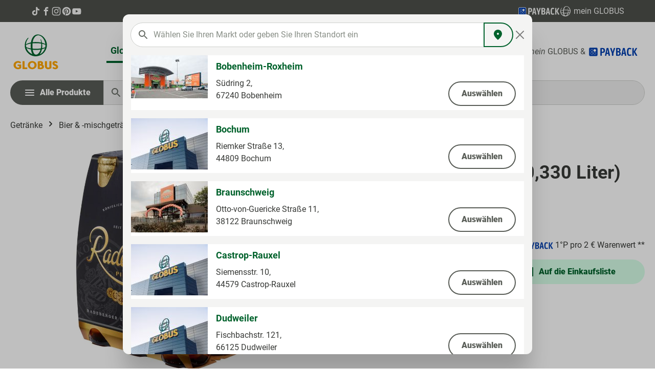

--- FILE ---
content_type: image/svg+xml
request_url: https://produkte.globus.de/theme/018f873405a9707b824cf439e4a2711f/assets/img/app-badge-app-store.svg?1764233787
body_size: 11773
content:
<svg width="125" height="40" viewBox="0 0 125 40" fill="none" xmlns="http://www.w3.org/2000/svg">
<path d="M120.37 0H4.62963C2.07276 0 0 2.23858 0 5V35C0 37.7614 2.07276 40 4.62963 40H120.37C122.927 40 125 37.7614 125 35V5C125 2.23858 122.927 0 120.37 0Z" fill="black"/>
<path d="M120.37 0.8C121.402 0.8 122.391 1.2425 123.12 2.03015C123.85 2.8178 124.259 3.88609 124.259 5V35C124.259 36.1139 123.85 37.1822 123.12 37.9698C122.391 38.7575 121.402 39.2 120.37 39.2H4.62963C3.59823 39.2 2.60908 38.7575 1.87977 37.9698C1.15046 37.1822 0.740741 36.1139 0.740741 35V5C0.740741 3.88609 1.15046 2.8178 1.87977 2.03015C2.60908 1.2425 3.59823 0.8 4.62963 0.8H120.37ZM120.37 0H4.62963C3.40178 0 2.22421 0.526784 1.35599 1.46447C0.487763 2.40215 0 3.67392 0 5V35C0 36.3261 0.487763 37.5979 1.35599 38.5355C2.22421 39.4732 3.40178 40 4.62963 40H120.37C121.598 40 122.776 39.4732 123.644 38.5355C124.512 37.5979 125 36.3261 125 35V5C125 3.67392 124.512 2.40215 123.644 1.46447C122.776 0.526784 121.598 0 120.37 0Z" fill="#A6A6A6"/>
<path d="M24.7689 20.3006C24.7796 19.4659 25.0013 18.6475 25.4134 17.9216C25.8254 17.1956 26.4143 16.5857 27.1254 16.1485C26.6737 15.5034 26.0778 14.9724 25.3849 14.5979C24.6921 14.2233 23.9215 14.0155 23.1343 13.9908C21.455 13.8146 19.8271 14.9957 18.9714 14.9957C18.0991 14.9957 16.7816 14.0083 15.3629 14.0375C14.4452 14.0672 13.5509 14.334 12.767 14.8121C11.9831 15.2901 11.3364 15.9631 10.89 16.7654C8.95596 20.1138 10.3985 25.0349 12.2512 27.7415C13.1781 29.0668 14.2613 30.5473 15.6788 30.4948C17.0658 30.4372 17.5839 29.6103 19.2582 29.6103C20.917 29.6103 21.403 30.4948 22.8492 30.4614C24.3376 30.4372 25.2753 29.1302 26.1697 27.7923C26.8357 26.8479 27.3481 25.8042 27.6881 24.6997C26.8234 24.334 26.0855 23.7218 25.5664 22.9395C25.0472 22.1572 24.7699 21.2394 24.7689 20.3006Z" fill="white"/>
<path d="M22.0373 12.2108C22.8488 11.2366 23.2486 9.98445 23.1518 8.72021C21.9119 8.85044 20.7667 9.44299 19.9442 10.3798C19.542 10.8375 19.2341 11.3699 19.0378 11.9467C18.8416 12.5235 18.7609 13.1333 18.8005 13.7412C19.4206 13.7476 20.0341 13.6132 20.5948 13.3481C21.1554 13.083 21.6487 12.6942 22.0373 12.2108Z" fill="white"/>
<path d="M42.3023 27.1396H37.5689L36.4322 30.496H34.4273L38.9107 18.078H40.9937L45.4771 30.496H43.438L42.3023 27.1396ZM38.0591 25.5907H41.8111L39.9615 20.1435H39.9097L38.0591 25.5907Z" fill="white"/>
<path d="M55.1597 25.9697C55.1597 28.7832 53.6538 30.5908 51.3814 30.5908C50.8057 30.6209 50.2332 30.4883 49.7294 30.2082C49.2256 29.928 48.8109 29.5117 48.5327 29.0068H48.4897V33.4912H46.6313V21.4423H48.4302V22.9482H48.4644C48.7553 22.4457 49.1771 22.0316 49.6847 21.7497C50.1923 21.4679 50.7669 21.3289 51.3472 21.3476C53.645 21.3476 55.1597 23.164 55.1597 25.9697ZM53.2495 25.9697C53.2495 24.1367 52.3023 22.9316 50.8569 22.9316C49.437 22.9316 48.4819 24.1621 48.4819 25.9697C48.4819 27.7939 49.437 29.0156 50.8569 29.0156C52.3023 29.0156 53.2495 27.8193 53.2495 25.9697Z" fill="white"/>
<path d="M65.1245 25.9697C65.1245 28.7832 63.6187 30.5908 61.3462 30.5908C60.7706 30.6209 60.1981 30.4883 59.6943 30.2081C59.1905 29.928 58.7757 29.5117 58.4976 29.0068H58.4546V33.4912H56.5962V21.4423H58.395V22.9482H58.4292C58.7201 22.4457 59.1419 22.0315 59.6495 21.7497C60.1571 21.4679 60.7317 21.3289 61.312 21.3476C63.6099 21.3476 65.1245 23.164 65.1245 25.9697ZM63.2144 25.9697C63.2144 24.1367 62.2671 22.9316 60.8218 22.9316C59.4019 22.9316 58.4468 24.1621 58.4468 25.9697C58.4468 27.7939 59.4019 29.0156 60.8218 29.0156C62.2671 29.0156 63.2144 27.8193 63.2144 25.9697Z" fill="white"/>
<path d="M71.7105 27.0361C71.8482 28.2675 73.0445 29.0761 74.6792 29.0761C76.2456 29.0761 77.3726 28.2675 77.3726 27.1571C77.3726 26.1932 76.6929 25.6161 75.0835 25.2206L73.4742 24.8329C71.1939 24.2821 70.1353 23.2157 70.1353 21.4852C70.1353 19.3427 72.0025 17.871 74.6538 17.871C77.2778 17.871 79.0767 19.3427 79.1372 21.4852H77.2612C77.1489 20.246 76.1245 19.4979 74.6274 19.4979C73.1304 19.4979 72.106 20.2548 72.106 21.3563C72.106 22.2343 72.7603 22.7509 74.3608 23.1463L75.729 23.4823C78.2768 24.0848 79.3354 25.1083 79.3354 26.9247C79.3354 29.2479 77.4849 30.703 74.5415 30.703C71.7876 30.703 69.9282 29.2821 69.8081 27.036L71.7105 27.0361Z" fill="white"/>
<path d="M83.3462 19.2997V21.4423H85.0679V22.9139H83.3462V27.9052C83.3462 28.6805 83.6909 29.0419 84.4478 29.0419C84.6522 29.0383 84.8562 29.024 85.0591 28.9989V30.4618C84.7188 30.5253 84.373 30.5541 84.0269 30.5477C82.1939 30.5477 81.479 29.8592 81.479 28.1034V22.9139H80.1626V21.4423H81.479V19.2997H83.3462Z" fill="white"/>
<path d="M86.065 25.9696C86.065 23.121 87.7427 21.3309 90.3589 21.3309C92.9839 21.3309 94.6539 23.1209 94.6539 25.9696C94.6539 28.8261 92.9927 30.6083 90.3589 30.6083C87.7261 30.6083 86.065 28.826 86.065 25.9696ZM92.7603 25.9696C92.7603 24.0155 91.8648 22.8622 90.3589 22.8622C88.8531 22.8622 87.9585 24.0243 87.9585 25.9696C87.9585 27.9315 88.8531 29.0761 90.3589 29.0761C91.8648 29.0761 92.7603 27.9315 92.7603 25.9696Z" fill="white"/>
<path d="M96.1861 21.4423H97.9585V22.9833H98.0015C98.1214 22.502 98.4034 22.0766 98.8 21.7788C99.1966 21.4809 99.6836 21.3286 100.179 21.3475C100.393 21.3468 100.607 21.37 100.816 21.4169V23.1551C100.546 23.0725 100.264 23.0346 99.981 23.0428C99.711 23.0319 99.4418 23.0795 99.192 23.1824C98.9422 23.2853 98.7175 23.441 98.5336 23.6389C98.3496 23.8368 98.2106 24.0721 98.1262 24.3288C98.0418 24.5855 98.0139 24.8574 98.0444 25.1258V30.496H96.1861L96.1861 21.4423Z" fill="white"/>
<path d="M109.384 27.8368C109.134 29.4803 107.534 30.6083 105.486 30.6083C102.852 30.6083 101.217 28.8436 101.217 26.0126C101.217 23.1727 102.861 21.3309 105.408 21.3309C107.913 21.3309 109.488 23.0516 109.488 25.7968V26.4335H103.093V26.5458C103.064 26.879 103.105 27.2146 103.216 27.5305C103.326 27.8463 103.502 28.1351 103.732 28.3777C103.963 28.6202 104.242 28.811 104.552 28.9373C104.861 29.0636 105.195 29.1225 105.529 29.1102C105.968 29.1514 106.409 29.0497 106.785 28.8202C107.162 28.5908 107.455 28.2459 107.62 27.8368L109.384 27.8368ZM103.102 25.1346H107.628C107.645 24.835 107.6 24.5352 107.495 24.254C107.39 23.9728 107.229 23.7163 107.02 23.5005C106.812 23.2847 106.561 23.1144 106.283 23.0002C106.006 22.886 105.708 22.8303 105.408 22.8368C105.105 22.835 104.805 22.8931 104.525 23.0079C104.245 23.1226 103.99 23.2917 103.776 23.5053C103.562 23.7189 103.392 23.9729 103.276 24.2526C103.16 24.5322 103.101 24.832 103.102 25.1346Z" fill="white"/>
<path d="M39.3926 14.6977H35.6709V8.73096H36.5977V13.8457H39.3926V14.6977Z" fill="white"/>
<path d="M40.3291 13.4243C40.3291 12.6138 40.9326 12.1465 42.0039 12.0801L43.2237 12.0098V11.6211C43.2237 11.1455 42.9092 10.877 42.3018 10.877C41.8057 10.877 41.4619 11.0591 41.3633 11.3774H40.5029C40.5938 10.604 41.3213 10.1079 42.3428 10.1079C43.4717 10.1079 44.1084 10.6699 44.1084 11.6211V14.6978H43.2529V14.0649H43.1826C43.0399 14.2919 42.8395 14.477 42.6019 14.6012C42.3643 14.7254 42.0979 14.7843 41.8301 14.7719C41.6411 14.7916 41.45 14.7714 41.2692 14.7127C41.0885 14.654 40.922 14.5581 40.7806 14.4311C40.6392 14.3042 40.526 14.149 40.4482 13.9756C40.3704 13.8021 40.3299 13.6144 40.3291 13.4243ZM43.2237 13.0395V12.6631L42.124 12.7334C41.5039 12.7749 41.2226 12.9858 41.2226 13.3828C41.2226 13.7881 41.5742 14.0239 42.0576 14.0239C42.1993 14.0383 42.3424 14.024 42.4784 13.9819C42.6144 13.9398 42.7405 13.8708 42.8493 13.7789C42.9581 13.6871 43.0473 13.5743 43.1116 13.4473C43.1759 13.3202 43.214 13.1816 43.2237 13.0395Z" fill="white"/>
<path d="M45.2764 12.4444C45.2764 11.0215 46.0078 10.1201 47.1455 10.1201C47.4269 10.1072 47.7062 10.1746 47.9508 10.3145C48.1953 10.4544 48.3949 10.661 48.5264 10.9101H48.5928V8.43701H49.4815V14.6978H48.6299V13.9863H48.5596C48.418 14.2338 48.2114 14.4378 47.9621 14.5763C47.7129 14.7148 47.4305 14.7825 47.1455 14.772C46 14.772 45.2764 13.8706 45.2764 12.4444ZM46.1944 12.4444C46.1944 13.3994 46.6446 13.9741 47.3975 13.9741C48.1465 13.9741 48.6094 13.3911 48.6094 12.4483C48.6094 11.5098 48.1417 10.9185 47.3975 10.9185C46.6494 10.9185 46.1944 11.4971 46.1944 12.4444Z" fill="white"/>
<path d="M54.7471 13.4819C54.6264 13.8934 54.3648 14.2494 54.0081 14.4876C53.6514 14.7257 53.2223 14.8309 52.7959 14.7846C52.4993 14.7924 52.2044 14.7356 51.9319 14.6181C51.6594 14.5006 51.4158 14.3251 51.2179 14.104C51.02 13.8829 50.8725 13.6213 50.7858 13.3375C50.6992 13.0537 50.6753 12.7544 50.7158 12.4604C50.6763 12.1655 50.7007 11.8656 50.7871 11.5809C50.8736 11.2962 51.0203 11.0335 51.2171 10.8104C51.414 10.5873 51.6565 10.4092 51.9282 10.288C52.1999 10.1667 52.4945 10.1053 52.792 10.1079C54.0449 10.1079 54.8008 10.9639 54.8008 12.3779V12.688H51.6211V12.7378C51.6072 12.903 51.628 13.0693 51.6821 13.2261C51.7362 13.3828 51.8225 13.5265 51.9354 13.648C52.0483 13.7694 52.1854 13.866 52.3377 13.9314C52.4901 13.9968 52.6545 14.0296 52.8203 14.0278C53.0329 14.0533 53.2483 14.015 53.439 13.9178C53.6298 13.8206 53.7873 13.6688 53.8916 13.4819L54.7471 13.4819ZM51.6211 12.0307H53.8955C53.9067 11.8796 53.8862 11.7278 53.8352 11.5851C53.7843 11.4423 53.704 11.3119 53.5996 11.202C53.4952 11.0922 53.369 11.0053 53.2291 10.9472C53.0892 10.889 52.9386 10.8607 52.7871 10.8642C52.6334 10.8623 52.4809 10.8911 52.3385 10.9491C52.1961 11.007 52.0668 11.0929 51.9581 11.2016C51.8495 11.3103 51.7637 11.4397 51.7058 11.5821C51.6479 11.7245 51.6191 11.877 51.6211 12.0307Z" fill="white"/>
<path d="M55.9942 10.1947H56.8496V10.9101H56.916C57.0287 10.6532 57.2187 10.4378 57.4595 10.294C57.7004 10.1502 57.9801 10.0851 58.2598 10.1078C58.4788 10.0914 58.6988 10.1244 58.9034 10.2045C59.108 10.2846 59.292 10.4097 59.4417 10.5705C59.5914 10.7314 59.7029 10.9238 59.7681 11.1337C59.8333 11.3435 59.8505 11.5653 59.8183 11.7826V14.6976H58.9297V12.0058C58.9297 11.2822 58.6152 10.9223 57.958 10.9223C57.8092 10.9154 57.6607 10.9407 57.5227 10.9965C57.3846 11.0523 57.2603 11.1374 57.1581 11.2457C57.056 11.3541 56.9785 11.4833 56.931 11.6244C56.8835 11.7656 56.867 11.9153 56.8828 12.0634V14.6977H55.9941L55.9942 10.1947Z" fill="white"/>
<path d="M63.5195 8.86324C63.5127 8.74814 63.5406 8.63363 63.5995 8.53455C63.6585 8.43547 63.7459 8.35638 63.8503 8.30753C63.9548 8.25867 64.0715 8.24231 64.1853 8.26055C64.2992 8.27878 64.4049 8.33079 64.4889 8.40983C64.5728 8.48886 64.6311 8.59129 64.6562 8.70383C64.6813 8.81638 64.672 8.93386 64.6295 9.04106C64.587 9.14825 64.5134 9.24023 64.418 9.30507C64.3227 9.36992 64.2101 9.40464 64.0947 9.40474C64.0211 9.40849 63.9474 9.39731 63.8781 9.37186C63.8088 9.34641 63.7454 9.30721 63.6917 9.25663C63.638 9.20605 63.595 9.14512 63.5654 9.07752C63.5359 9.00991 63.5202 8.93703 63.5195 8.86324ZM63.6524 10.1948H64.5371V14.6977H63.6524V10.1948Z" fill="white"/>
<path d="M65.9712 10.1948H66.8267V10.9184H66.8931C67.0002 10.6772 67.1749 10.4722 67.3962 10.3283C67.6175 10.1844 67.8757 10.1078 68.1397 10.1078C68.4036 10.1078 68.6619 10.1844 68.8831 10.3283C69.1044 10.4722 69.2792 10.6772 69.3863 10.9184H69.4566C69.5823 10.6656 69.7784 10.4546 70.0213 10.3108C70.2643 10.167 70.5436 10.0965 70.8257 10.1079C71.023 10.0917 71.2215 10.1195 71.4068 10.1893C71.5921 10.2592 71.7595 10.3692 71.8971 10.5116C72.0347 10.6539 72.139 10.8251 72.2025 11.0126C72.266 11.2002 72.287 11.3995 72.2642 11.5961V14.6977H71.3755V11.8281C71.3755 11.2202 71.0855 10.9223 70.5025 10.9223C70.3769 10.9169 70.2516 10.9376 70.1343 10.983C70.0171 11.0283 69.9105 11.0975 69.8213 11.186C69.732 11.2746 69.6621 11.3806 69.6158 11.4975C69.5695 11.6144 69.5479 11.7396 69.5523 11.8652V14.6977H68.6793V11.7412C68.6849 11.6279 68.6659 11.5147 68.6235 11.4095C68.5812 11.3042 68.5165 11.2094 68.434 11.1316C68.3515 11.0538 68.2531 10.9948 68.1455 10.9586C68.038 10.9225 67.9239 10.9101 67.8111 10.9223C67.6808 10.9245 67.5523 10.9529 67.4333 11.0059C67.3142 11.0589 67.207 11.1353 67.1182 11.2307C67.0294 11.3261 66.9608 11.4384 66.9164 11.5609C66.872 11.6834 66.8528 11.8137 66.86 11.9438V14.6977H65.9713L65.9712 10.1948Z" fill="white"/>
</svg>


--- FILE ---
content_type: image/svg+xml
request_url: https://produkte.globus.de/theme/018f873405a9707b824cf439e4a2711f/assets/img/footer-transition.svg?1764233787
body_size: 60
content:
<svg preserveAspectRatio="none" viewBox="0 0 100 4" fill="none" xmlns="http://www.w3.org/2000/svg">
<path d="M0 0C0 0 27.3438 4 50 4C72.6562 4 100 0 100 0H0Z" fill="#FFF"/>
</svg>


--- FILE ---
content_type: image/svg+xml
request_url: https://produkte.globus.de/theme/018f873405a9707b824cf439e4a2711f/assets/img/logo-payback-blue.svg?1764233787
body_size: 10150
content:
<svg width="121" height="24" viewBox="0 0 121 24" fill="none" xmlns="http://www.w3.org/2000/svg">
<path d="M22.7351 19.561C22.7351 21.3003 21.3113 22.7234 19.5711 22.7234H4.05525C2.30287 22.7234 0.891236 21.3003 0.891236 19.561V4.05334C0.891236 2.31405 2.31504 0.890991 4.05525 0.890991H19.5589C21.3113 0.890991 22.7229 2.31405 22.7229 4.05334V19.561" fill="#003EB0"/>
<path d="M4.05525 1.4626C2.63144 1.4626 1.46319 2.61808 1.46319 4.04113V19.5488C1.46319 20.9719 2.61927 22.1273 4.05525 22.1273H19.5589C20.9827 22.1273 22.151 20.9719 22.151 19.5488V4.0533C22.151 2.63024 20.9949 1.47477 19.5589 1.47477H4.05525V1.4626ZM19.5711 23.3071H4.05525C1.98647 23.3071 0.307112 21.6287 0.307112 19.561V4.0533C0.307112 1.98561 1.98647 0.307129 4.05525 0.307129H19.5589C21.6277 0.307129 23.307 1.98561 23.307 4.0533V19.561C23.3192 21.6165 21.6277 23.3071 19.5711 23.3071Z" fill="white"/>
<path d="M8.20497 11.351C6.46476 11.351 5.05313 9.94014 5.05313 8.20084C5.05313 6.46155 6.46476 5.05066 8.20497 5.05066C9.94518 5.05066 11.3568 6.46155 11.3568 8.20084C11.3568 9.94014 9.94518 11.351 8.20497 11.351ZM8.20497 5.68313C6.81767 5.68313 5.67376 6.81428 5.67376 8.21301C5.67376 9.59957 6.8055 10.7429 8.20497 10.7429C9.60444 10.7429 10.7362 9.61174 10.7362 8.21301C10.7362 6.81428 9.60444 5.68313 8.20497 5.68313ZM8.20497 18.5515C6.46476 18.5515 5.05313 17.1406 5.05313 15.4013C5.05313 13.662 6.46476 12.2511 8.20497 12.2511C9.94518 12.2511 11.3568 13.662 11.3568 15.4013C11.3568 17.1406 9.94518 18.5515 8.20497 18.5515ZM8.20497 12.8836C6.81767 12.8836 5.67376 14.0147 5.67376 15.4134C5.67376 16.8 6.8055 17.9433 8.20497 17.9433C9.60444 17.9433 10.7362 16.8122 10.7362 15.4134C10.7362 14.0147 9.60444 12.8836 8.20497 12.8836ZM15.4092 18.5515C13.669 18.5515 12.2573 17.1406 12.2573 15.4013C12.2573 13.662 13.669 12.2511 15.4092 12.2511C17.1494 12.2511 18.561 13.662 18.561 15.4013C18.561 17.1406 17.1494 18.5515 15.4092 18.5515ZM15.4092 12.8836C14.0219 12.8836 12.878 14.0147 12.878 15.4134C12.878 16.8 14.0097 17.9433 15.4092 17.9433C16.7965 17.9433 17.9404 16.8122 17.9404 15.4134C17.9404 14.0147 16.8086 12.8836 15.4092 12.8836ZM15.4214 11.351C13.6811 11.351 12.2695 9.94014 12.2695 8.20084C12.2695 6.46155 13.6811 5.05066 15.4214 5.05066C17.1616 5.05066 18.5732 6.46155 18.5732 8.20084C18.561 9.94014 17.1494 11.351 15.4214 11.351Z" fill="white"/>
<path d="M32.757 20.4541C32.757 21.0599 32.4765 21.3628 31.9155 21.3628H30.1485C29.5876 21.3628 29.3071 21.0599 29.3071 20.4541V3.16016C29.3071 2.55433 29.5876 2.25141 30.1485 2.25141H35.0008C36.8145 2.25141 38.1982 2.71037 39.1518 3.62831C40.1055 4.52789 40.5823 6.05166 40.5823 8.19964C40.5823 10.3292 40.1242 11.8622 39.2079 12.7985C38.3104 13.7348 36.8987 14.2029 34.9727 14.2029C34.1687 14.2029 33.4301 14.1846 32.757 14.1479V20.4541ZM34.2435 11.4216C34.711 11.4216 35.113 11.3849 35.4496 11.3114C35.8048 11.238 36.0946 11.082 36.319 10.8433C36.5621 10.6046 36.7397 10.2834 36.8519 9.87946C36.9641 9.45721 37.0202 8.89727 37.0202 8.19964C37.0202 7.02468 36.7771 6.20771 36.291 5.74874C35.8235 5.27142 35.1223 5.03275 34.1874 5.03275H32.757V11.4216H34.2435Z" fill="#003EB0"/>
<path d="M48.2969 2.25141C48.6148 2.25141 48.8205 2.32484 48.914 2.47171C49.0262 2.61858 49.1197 2.84806 49.1944 3.16016C49.8863 6.40966 50.5127 9.31034 51.0736 11.8622C51.3167 12.9454 51.5504 14.0102 51.7748 15.0566C51.9992 16.1031 52.1955 17.0394 52.3638 17.8655C52.5508 18.6917 52.7004 19.3617 52.8126 19.8758C52.9248 20.3898 52.9809 20.656 52.9809 20.6744C53.0744 21.1334 52.7939 21.3628 52.1394 21.3628H50.2883C49.9891 21.3628 49.7741 21.2894 49.6432 21.1425C49.531 20.9957 49.4469 20.7662 49.3908 20.4541L48.7457 16.8741H44.6788L44.0617 20.4541C44.0243 20.7662 43.9402 20.9957 43.8093 21.1425C43.6784 21.2894 43.4634 21.3628 43.1642 21.3628H41.5094C40.8923 21.3628 40.6119 21.1334 40.668 20.6744C40.668 20.656 40.724 20.399 40.8362 19.9033C40.9484 19.3893 41.0887 18.7192 41.257 17.893C41.4439 17.0669 41.6496 16.1306 41.874 15.0842C42.0984 14.0194 42.3321 12.9454 42.5752 11.8622L44.4824 3.16016C44.5385 2.84806 44.6227 2.61858 44.7349 2.47171C44.8658 2.32484 45.0808 2.25141 45.38 2.25141H48.2969ZM45.2117 13.9551H48.2408L46.7543 5.2806L45.2117 13.9551Z" fill="#003EB0"/>
<path d="M58.7361 21.3628C58.1191 21.3628 57.8106 21.0599 57.8106 20.4541V15.5798C56.9878 13.3217 56.2679 11.2931 55.6509 9.49393C55.3704 8.72286 55.0993 7.97015 54.8375 7.2358C54.5757 6.48309 54.342 5.813 54.1363 5.22552C53.9306 4.61968 53.7623 4.13318 53.6315 3.766C53.5193 3.39883 53.4632 3.20606 53.4632 3.1877C53.3884 2.94904 53.4258 2.73791 53.5754 2.55432C53.7436 2.35238 53.9774 2.25141 54.2766 2.25141H56.0155C56.5391 2.25141 56.8943 2.54515 57.0813 3.13262L59.6337 11.8071L62.186 3.13262C62.2608 2.8756 62.3823 2.66448 62.5506 2.49925C62.7189 2.33402 62.9526 2.25141 63.2518 2.25141H64.8505C65.1497 2.25141 65.3834 2.35238 65.5517 2.55432C65.72 2.73791 65.7667 2.94904 65.692 3.1877C65.692 3.20606 65.6265 3.39883 65.4956 3.766C65.3647 4.13318 65.1964 4.61968 64.9908 5.22552C64.7851 5.813 64.5513 6.48309 64.2896 7.2358C64.0278 7.97015 63.7567 8.72286 63.4762 9.49393C62.8404 11.2931 62.1205 13.3217 61.3165 15.5798V20.4541C61.3165 21.0599 61.036 21.3628 60.4751 21.3628H58.7361Z" fill="#003EB0"/>
<path d="M68.8236 2.25141H73.732C75.4336 2.25141 76.7518 2.64612 77.6867 3.43554C78.6216 4.20661 79.0891 5.44583 79.0891 7.15319C79.0891 7.79574 79.005 8.35569 78.8367 8.83301C78.6871 9.31034 78.472 9.73259 78.1916 10.0998C77.9111 10.4486 77.5745 10.7607 77.1819 11.0361L76.7331 11.3114C77.481 11.6786 78.1074 12.211 78.6123 12.9087C79.1919 13.6614 79.4818 14.6527 79.4818 15.8828C79.4818 17.7186 79.0143 19.0955 78.0794 20.0135C77.1445 20.9131 75.6486 21.3628 73.5918 21.3628H68.8236C68.2627 21.3628 67.9822 21.0599 67.9822 20.4541V3.16016C67.9822 2.55433 68.2627 2.25141 68.8236 2.25141ZM72.8625 18.6366C73.3674 18.6366 73.8068 18.609 74.1808 18.554C74.5734 18.4805 74.9006 18.3428 75.1624 18.1409C75.4242 17.9206 75.6205 17.6268 75.7514 17.2597C75.8823 16.8925 75.9478 16.406 75.9478 15.8002C75.9478 15.1209 75.873 14.5885 75.7234 14.2029C75.5738 13.7991 75.3494 13.4961 75.0502 13.2942C74.7511 13.0922 74.3864 12.9637 73.9564 12.9087C73.5263 12.8352 73.0214 12.7985 72.4418 12.7985H71.404V18.6366H72.8625ZM72.8625 10.0722C73.8348 10.0722 74.536 9.88864 74.9661 9.52147C75.3962 9.13593 75.6112 8.4383 75.6112 7.42857C75.6112 6.54735 75.4055 5.92315 74.9941 5.55598C74.6015 5.17044 73.9096 4.97768 72.9186 4.97768H71.404V10.0722H72.8625Z" fill="#003EB0"/>
<path d="M88.5333 2.25141C88.8511 2.25141 89.0568 2.32484 89.1503 2.47171C89.2625 2.61858 89.356 2.84806 89.4308 3.16016C90.1226 6.40966 90.749 9.31034 91.31 11.8622C91.5531 12.9454 91.7868 14.0102 92.0112 15.0566C92.2356 16.1031 92.4319 17.0394 92.6002 17.8655C92.7872 18.6917 92.9368 19.3617 93.0489 19.8758C93.1611 20.3898 93.2172 20.656 93.2172 20.6744C93.3107 21.1334 93.0302 21.3628 92.3758 21.3628H90.5247C90.2255 21.3628 90.0104 21.2894 89.8796 21.1425C89.7674 20.9957 89.6832 20.7662 89.6271 20.4541L88.982 16.8741H84.9151L84.2981 20.4541C84.2607 20.7662 84.1765 20.9957 84.0456 21.1425C83.9148 21.2894 83.6997 21.3628 83.4005 21.3628H81.7457C81.1287 21.3628 80.8482 21.1334 80.9043 20.6744C80.9043 20.656 80.9604 20.399 81.0726 19.9033C81.1848 19.3893 81.325 18.7192 81.4933 17.893C81.6803 17.0669 81.886 16.1306 82.1104 15.0842C82.3347 14.0194 82.5685 12.9454 82.8115 11.8622L84.7188 3.16016C84.7749 2.84806 84.859 2.61858 84.9712 2.47171C85.1021 2.32484 85.3171 2.25141 85.6163 2.25141H88.5333ZM85.448 13.9551H88.4772L86.9906 5.2806L85.448 13.9551Z" fill="#003EB0"/>
<path d="M94.8951 11.8071C94.8951 9.89782 95.0072 8.30979 95.2316 7.04304C95.4747 5.77628 95.83 4.76655 96.2974 4.01384C96.7836 3.26114 97.3913 2.72873 98.1205 2.41663C98.8685 2.10454 99.7566 1.94849 100.785 1.94849C101.402 1.94849 102.075 2.01274 102.804 2.14125C103.534 2.25141 104.151 2.3891 104.656 2.55432C104.936 2.64612 105.123 2.74709 105.217 2.85724C105.31 2.9674 105.357 3.12345 105.357 3.32539C105.357 3.38047 105.338 3.51816 105.301 3.73846C105.282 3.95877 105.226 4.36266 105.132 4.95014C105.058 5.37239 104.88 5.58352 104.6 5.58352C104.487 5.58352 104.366 5.56516 104.235 5.52844C104.123 5.49172 104.001 5.455 103.87 5.41829C103.422 5.28978 102.973 5.1888 102.524 5.11537C102.075 5.04193 101.617 5.00522 101.15 5.00522C100.607 5.00522 100.168 5.13373 99.8314 5.39075C99.4949 5.64777 99.2237 6.05166 99.0181 6.60243C98.8124 7.15319 98.6721 7.86 98.5973 8.72286C98.5226 9.56736 98.4852 10.5955 98.4852 11.8071C98.4852 13.1106 98.5226 14.2029 98.5973 15.0842C98.6908 15.947 98.8498 16.6447 99.0742 17.1771C99.2985 17.7095 99.6071 18.0858 99.9997 18.3061C100.392 18.5264 100.897 18.6366 101.514 18.6366C102 18.6366 102.449 18.5999 102.861 18.5264C103.272 18.453 103.721 18.3337 104.207 18.1684C104.45 18.0766 104.665 18.0307 104.852 18.0307C105.132 18.0307 105.31 18.2051 105.385 18.554C105.478 19.0129 105.544 19.3985 105.581 19.7106C105.619 20.0043 105.637 20.1971 105.637 20.2889C105.637 20.4357 105.591 20.5642 105.497 20.6744C105.404 20.7845 105.226 20.8855 104.964 20.9773C104.777 21.0508 104.534 21.1334 104.235 21.2252C103.936 21.2986 103.599 21.3628 103.225 21.4179C102.87 21.4914 102.487 21.5464 102.075 21.5832C101.683 21.6382 101.29 21.6658 100.897 21.6658C99.7753 21.6658 98.8311 21.5005 98.0644 21.1701C97.2978 20.8213 96.6807 20.2613 96.2133 19.4903C95.7458 18.7192 95.4093 17.7095 95.2036 16.4611C94.9979 15.1943 94.8951 13.643 94.8951 11.8071Z" fill="#003EB0"/>
<path d="M109.116 21.3628C108.518 21.3628 108.219 21.0599 108.219 20.4541V3.16016C108.219 2.55433 108.499 2.25141 109.06 2.25141H110.855C111.416 2.25141 111.696 2.55433 111.696 3.16016V11.2564L116.1 3.07755C116.268 2.76545 116.437 2.55432 116.605 2.44417C116.792 2.31566 117.016 2.25141 117.278 2.25141H119.017C119.241 2.25141 119.428 2.31566 119.578 2.44417C119.727 2.55432 119.802 2.71037 119.802 2.91232C119.802 2.98576 119.774 3.07755 119.718 3.1877L115.006 11.2839L120.167 20.399C120.26 20.5459 120.307 20.6744 120.307 20.7845C120.307 20.9314 120.232 21.0691 120.083 21.1976C119.933 21.3078 119.756 21.3628 119.55 21.3628H117.502C117.241 21.3628 116.997 21.2986 116.773 21.1701C116.549 21.0232 116.352 20.7845 116.184 20.4541L111.696 11.8897V20.4541C111.696 21.0599 111.416 21.3628 110.855 21.3628H109.116Z" fill="#003EB0"/>
</svg>
